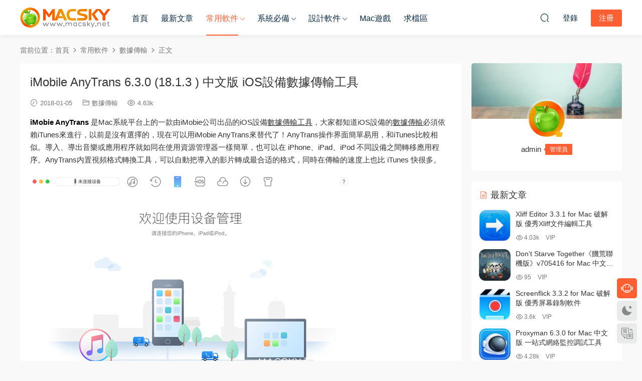

--- FILE ---
content_type: text/html; charset=UTF-8
request_url: https://www.macsky.net/19033.html
body_size: 17307
content:
<!DOCTYPE HTML>
<html lang="zh-Hans">
<head>
  <meta charset="UTF-8">
  <meta http-equiv="X-UA-Compatible" content="IE=edge,chrome=1">
  <meta name="viewport" content="width=device-width,minimum-scale=1.0,maximum-scale=1.0,user-scalable=no"/>
  <meta name="apple-mobile-web-app-title" content="MacSKY苹果软件园">
  <meta http-equiv="Cache-Control" content="no-siteapp">
    <title>iMobile AnyTrans 6.3.0 (18.1.3 ) 中文版 iOS设备数据传输工具 - MacSKY苹果软件园</title>
  <meta name="keywords" content="AnyTrans,iOS设备数据传输工具,数据传输">
  <meta name="description" content="iMobie AnyTrans 是Mac系统平台上的一款由iMobie公司出品的iOS设备数据传输工具，大家都知道iOS设备的数据传输必须依赖iTunes来进行，以前是没有选择的，现在可以用iMobie AnyTrans来替代了！AnyTrans操作界面简单易用，和iTunes比较相似。导入、导出音乐或应用程序就如同在使用资源管理器一样简单，也可以在 iPhone、iPad、iPod 不同设备之间转移应用程序。AnyTrans内置视频格">
    <link rel="shortcut icon" href="">
  <meta name='robots' content='max-image-preview:large' />
<style id='wp-img-auto-sizes-contain-inline-css' type='text/css'>
img:is([sizes=auto i],[sizes^="auto," i]){contain-intrinsic-size:3000px 1500px}
/*# sourceURL=wp-img-auto-sizes-contain-inline-css */
</style>
<style id='classic-theme-styles-inline-css' type='text/css'>
/*! This file is auto-generated */
.wp-block-button__link{color:#fff;background-color:#32373c;border-radius:9999px;box-shadow:none;text-decoration:none;padding:calc(.667em + 2px) calc(1.333em + 2px);font-size:1.125em}.wp-block-file__button{background:#32373c;color:#fff;text-decoration:none}
/*# sourceURL=/wp-includes/css/classic-themes.min.css */
</style>
<link rel='stylesheet' id='wp-mcm-styles-css' href='https://www.macsky.net/wp-content/plugins/wp-media-category-management/css/wp-mcm-styles.css?ver=2.5.0.1' type='text/css' media='all' />
<link rel='stylesheet' id='ews-css' href='https://www.macsky.net/wp-content/plugins/erphp-weixin-scan-pro/assets/ews.css?ver=3.3' type='text/css' media='all' />
<link rel='stylesheet' id='modown-font-css' href='https://www.macsky.net/wp-content/themes/modown/static/css/fonts.css?ver=9.72' type='text/css' media='screen' />
<link rel='stylesheet' id='modown-base-css' href='https://www.macsky.net/wp-content/themes/modown/static/css/base.css?ver=9.72' type='text/css' media='screen' />
<link rel='stylesheet' id='modown-style-css' href='https://www.macsky.net/wp-content/themes/modown-child/style.css?ver=9.72' type='text/css' media='screen' />
<script type="text/javascript" src="https://www.macsky.net/wp-includes/js/jquery/jquery.min.js?ver=3.7.1" id="jquery-core-js"></script>
<script type="text/javascript" src="https://www.macsky.net/wp-includes/js/jquery/jquery-migrate.min.js?ver=3.4.1" id="jquery-migrate-js"></script>
<style id="erphpdown-custom">.erphpdown-default, .erphpdown-see{padding: 15px 25px !important;border: none !important;background: #f5f5f5;}.erphpdown-default > legend{display: none !important;}.erphpdown-default .erphpdown-child{border: none !important;background: #e8e8e8;padding: 25px 15px 15px !important;margin: 10px 0 !important;}.erphpdown-default .erphpdown-child > legend{position: absolute;top: 0;background: #d4d4d4;color: #444;padding: 0 8px !important}</style>

<link rel="icon" href="https://www.macsky.net/wp-content/uploads/2021/01/MacSKY-logo-login.png" sizes="32x32" />
<link rel="icon" href="https://www.macsky.net/wp-content/uploads/2021/01/MacSKY-logo-login.png" sizes="192x192" />
<link rel="apple-touch-icon" href="https://www.macsky.net/wp-content/uploads/2021/01/MacSKY-logo-login.png" />
<meta name="msapplication-TileImage" content="https://www.macsky.net/wp-content/uploads/2021/01/MacSKY-logo-login.png" />
		<style type="text/css" id="wp-custom-css">
			.popup{
	position: fixed;
	left: 0;
	top: 0;
	width: 100%;
	height: 100%;
	z-index: 999 !important;
	background-color:rgba(0,0,0,0.6);
	visibility: hidden;
	opacity: 0;
	transition: all 1s ease;
}
.text-box {
    position: absolute;
    transform: translate(-50%, -50%);
    top: 50%;
    left: 50%;
    width: 400px;
	   padding: 40px 30px;
    border-radius: 8px;
    background-color: #fff;
}
.popup .text-box header span {
			display: flex;
    justify-content: center;
			font-weight: 600;
			font-size: 18px;
	   color: #333;
	
}
.popup .text-box content p {
			padding: 30px 0 30px;
    font-size: 14px;
	   line-height: 1.8;
	   color: #333;
	
}



.popup .image-box {
    position: absolute;
    left: 50%;
    top: 50%;
    transform: translate(-50%,-50%);
    display: flex;
    flex-wrap: wrap;
    opacity: 0;
    transition: all 1s ease;
    background-repeat: no-repeat;
}


.popup .text-box .space .close-button {
	   position: absolute;
    width: 25px;
    right: 15px;
    top: 10px;
    cursor: pointer;
}


.popup.visible .image-box {
    opacity: 1;
    margin-left: 0;
}

.popup.visible{
	visibility:visible;
	opacity: 1;
}		</style>
		    <script>var $ = jQuery;</script>
  <style>
  :root{--theme-color: #ff5f33;--theme-color2: #ff5f33;--theme-radius: 5px;}    .gd-mini .grids .grid .img{height: 228px;}
    .gd-mini .widget-postlist .hasimg li{padding-left: calc(63px + 10px);}
    .gd-mini .widget-postlist .hasimg li .img{width:63px;}
    @media (max-width: 1230px){
      .gd-mini .grids .grid .img{height: 236.25px;}
    }
    @media (max-width: 1024px){
      .gd-mini .grids .grid .img{height: 228px;}
    }
    @media (max-width: 925px){
      .gd-mini .grids .grid .img{height: 236.25px;}
    }
    @media (max-width: 768px){
      .gd-mini .grids .grid .img{height: 228px;}
    }
    @media (max-width: 620px){
      .gd-mini .grids .grid .img{height: 236.25px;}
    }
    @media (max-width: 480px){
      .gd-mini .grids .grid .img{height: 144px;}
    }
        @media (max-width: 620px){
      .grids .grid .img, .single-related .grids .grid .img {height: auto !important;}
    }
    .grids .grid .thumb, .lists .list .thumb, .mocat .lists .grid .thumb, .home-blogs ul li .thumb{object-fit: none;}
    body, .mocat, .mocat:nth-child(2n), .banner-slider{background-color:  !important;}
      .nav-main > li, .nav-main > li > a, .nav-right a{color:#062743;}
    body.night .nav-main > li, body.night .nav-main > li > a, body.night .nav-right a{color:#999;}
    @media (max-width: 768px){
      .nav-right .nav-button a {color: #062743;}
    }
      .widget-erphpdown .vip, .erphpdown-box .vip, .grids .grid > .vip-tag, .nav-right .nav-vip{display: none;}
      .grids .grid h3 a{height: 40px;-webkit-line-clamp:2;}
    .grids .audio .title{line-height: 25px;}
      .post > .vip-tag, .post > .free-tag{display:none !important;}
  .logo a img{width:180px;height:auto;max-height:100%}@media (max-width: 1024px){.logo a img{width:100px;height:auto;max-height:100%}}@media (max-width: 768px){body{margin-bottom:50px}.sitetips-default{bottom:100px;}
        .rollbar{display: none;}.rollbar{display: block;}}@media (max-width:480px){}/** 修复首页右上角ID显示不全问题 **/
.nav-right .sub-menu .user-info .name .nickname {
    max-width: 100px;
}

/** 自定义VIP页面 **/

.vip-item p.border-decor {
    margin-bottom: 30px;
}
.vip-items .item ul li {
    padding-top: 10px;
}
.vip-item ul li {
    font-size: 14px;
}
/** 自定义首页缩略图**/

.gd-mini .grids .grid .img {
    margin: -10px 0px -20px;
}
.grids .grid .thumb {
    padding: 60px;
}

.grids .grid .thumb,  .lists.cols-two .grid .thumb, .lists .grid .thumb{
    object-fit: contain !important;
}

.lists.cols-two .grid .thumb {
    padding: 5px;
}

.lists .grid .thumb:hover {
    background: #232735;
    transform: scale(1.05) rotate(0deg);
}

.gd-mini .grids .grid {
    margin: 0 7.5px 25px;
    width: calc(20% - 15px);
} 
/** 自定义下载按钮 **/

.single-content p a.dl {
 	display: inline-block;
        background-color: #03A9F4;
  	border: 1px solid #03A9F4;
   	border-radius: 3px;
	font-size:14px;
	color:#fff;
 	padding:4px 12px;
        margin-right: 6px;
        text-align: center;
	text-decoration: none;
  	transition: all 0.25s;
}
.dn{
        margin-left: 6px;
}
.fa {
        margin-right: 5px;
        font-size: 13px;
}

.single-content p a.dl:hover {
        color:#005177;
	border: 1px dashed black;
        background: #fff;
        text-decoration: underline;
        }
/** 自定义按钮 **/

/*文章页样式*/
.article-content {
    font-size: 15px;
}
.article-content p {
    margin-bottom: 15px;
}
.article-content h2 {
    color: #444;
    font-size: 22px;
    margin: 22px 0;
    font-weight: normal;
    padding: 0 0 0 10px;
    border-left: 5px solid #FF6651;
    margin-left: 0px;
}
/*下载框样式*/
.erphpdown-box > legend {
    padding: 0;
    font-size: 0;
}

/*首页VIP介绍样式*/
.vip-item:hover {
    top: -5px;
    box-shadow: 0px 15px 15px rgba(97, 105, 140, 0.2);
}
.vip-item {
    box-shadow: 0px 0px 10px rgba(97, 105, 140, 0.2);
}

/*首页底部AD*/
.modown-ad {
    margin-top: 20px;
}


.article-content h2 {
    padding: 10px 0 10px 10px;
}

.grid .grid-meta .price {
    display: none;
}</style><style id='global-styles-inline-css' type='text/css'>
:root{--wp--preset--aspect-ratio--square: 1;--wp--preset--aspect-ratio--4-3: 4/3;--wp--preset--aspect-ratio--3-4: 3/4;--wp--preset--aspect-ratio--3-2: 3/2;--wp--preset--aspect-ratio--2-3: 2/3;--wp--preset--aspect-ratio--16-9: 16/9;--wp--preset--aspect-ratio--9-16: 9/16;--wp--preset--color--black: #000000;--wp--preset--color--cyan-bluish-gray: #abb8c3;--wp--preset--color--white: #ffffff;--wp--preset--color--pale-pink: #f78da7;--wp--preset--color--vivid-red: #cf2e2e;--wp--preset--color--luminous-vivid-orange: #ff6900;--wp--preset--color--luminous-vivid-amber: #fcb900;--wp--preset--color--light-green-cyan: #7bdcb5;--wp--preset--color--vivid-green-cyan: #00d084;--wp--preset--color--pale-cyan-blue: #8ed1fc;--wp--preset--color--vivid-cyan-blue: #0693e3;--wp--preset--color--vivid-purple: #9b51e0;--wp--preset--gradient--vivid-cyan-blue-to-vivid-purple: linear-gradient(135deg,rgb(6,147,227) 0%,rgb(155,81,224) 100%);--wp--preset--gradient--light-green-cyan-to-vivid-green-cyan: linear-gradient(135deg,rgb(122,220,180) 0%,rgb(0,208,130) 100%);--wp--preset--gradient--luminous-vivid-amber-to-luminous-vivid-orange: linear-gradient(135deg,rgb(252,185,0) 0%,rgb(255,105,0) 100%);--wp--preset--gradient--luminous-vivid-orange-to-vivid-red: linear-gradient(135deg,rgb(255,105,0) 0%,rgb(207,46,46) 100%);--wp--preset--gradient--very-light-gray-to-cyan-bluish-gray: linear-gradient(135deg,rgb(238,238,238) 0%,rgb(169,184,195) 100%);--wp--preset--gradient--cool-to-warm-spectrum: linear-gradient(135deg,rgb(74,234,220) 0%,rgb(151,120,209) 20%,rgb(207,42,186) 40%,rgb(238,44,130) 60%,rgb(251,105,98) 80%,rgb(254,248,76) 100%);--wp--preset--gradient--blush-light-purple: linear-gradient(135deg,rgb(255,206,236) 0%,rgb(152,150,240) 100%);--wp--preset--gradient--blush-bordeaux: linear-gradient(135deg,rgb(254,205,165) 0%,rgb(254,45,45) 50%,rgb(107,0,62) 100%);--wp--preset--gradient--luminous-dusk: linear-gradient(135deg,rgb(255,203,112) 0%,rgb(199,81,192) 50%,rgb(65,88,208) 100%);--wp--preset--gradient--pale-ocean: linear-gradient(135deg,rgb(255,245,203) 0%,rgb(182,227,212) 50%,rgb(51,167,181) 100%);--wp--preset--gradient--electric-grass: linear-gradient(135deg,rgb(202,248,128) 0%,rgb(113,206,126) 100%);--wp--preset--gradient--midnight: linear-gradient(135deg,rgb(2,3,129) 0%,rgb(40,116,252) 100%);--wp--preset--font-size--small: 13px;--wp--preset--font-size--medium: 20px;--wp--preset--font-size--large: 36px;--wp--preset--font-size--x-large: 42px;--wp--preset--spacing--20: 0.44rem;--wp--preset--spacing--30: 0.67rem;--wp--preset--spacing--40: 1rem;--wp--preset--spacing--50: 1.5rem;--wp--preset--spacing--60: 2.25rem;--wp--preset--spacing--70: 3.38rem;--wp--preset--spacing--80: 5.06rem;--wp--preset--shadow--natural: 6px 6px 9px rgba(0, 0, 0, 0.2);--wp--preset--shadow--deep: 12px 12px 50px rgba(0, 0, 0, 0.4);--wp--preset--shadow--sharp: 6px 6px 0px rgba(0, 0, 0, 0.2);--wp--preset--shadow--outlined: 6px 6px 0px -3px rgb(255, 255, 255), 6px 6px rgb(0, 0, 0);--wp--preset--shadow--crisp: 6px 6px 0px rgb(0, 0, 0);}:where(.is-layout-flex){gap: 0.5em;}:where(.is-layout-grid){gap: 0.5em;}body .is-layout-flex{display: flex;}.is-layout-flex{flex-wrap: wrap;align-items: center;}.is-layout-flex > :is(*, div){margin: 0;}body .is-layout-grid{display: grid;}.is-layout-grid > :is(*, div){margin: 0;}:where(.wp-block-columns.is-layout-flex){gap: 2em;}:where(.wp-block-columns.is-layout-grid){gap: 2em;}:where(.wp-block-post-template.is-layout-flex){gap: 1.25em;}:where(.wp-block-post-template.is-layout-grid){gap: 1.25em;}.has-black-color{color: var(--wp--preset--color--black) !important;}.has-cyan-bluish-gray-color{color: var(--wp--preset--color--cyan-bluish-gray) !important;}.has-white-color{color: var(--wp--preset--color--white) !important;}.has-pale-pink-color{color: var(--wp--preset--color--pale-pink) !important;}.has-vivid-red-color{color: var(--wp--preset--color--vivid-red) !important;}.has-luminous-vivid-orange-color{color: var(--wp--preset--color--luminous-vivid-orange) !important;}.has-luminous-vivid-amber-color{color: var(--wp--preset--color--luminous-vivid-amber) !important;}.has-light-green-cyan-color{color: var(--wp--preset--color--light-green-cyan) !important;}.has-vivid-green-cyan-color{color: var(--wp--preset--color--vivid-green-cyan) !important;}.has-pale-cyan-blue-color{color: var(--wp--preset--color--pale-cyan-blue) !important;}.has-vivid-cyan-blue-color{color: var(--wp--preset--color--vivid-cyan-blue) !important;}.has-vivid-purple-color{color: var(--wp--preset--color--vivid-purple) !important;}.has-black-background-color{background-color: var(--wp--preset--color--black) !important;}.has-cyan-bluish-gray-background-color{background-color: var(--wp--preset--color--cyan-bluish-gray) !important;}.has-white-background-color{background-color: var(--wp--preset--color--white) !important;}.has-pale-pink-background-color{background-color: var(--wp--preset--color--pale-pink) !important;}.has-vivid-red-background-color{background-color: var(--wp--preset--color--vivid-red) !important;}.has-luminous-vivid-orange-background-color{background-color: var(--wp--preset--color--luminous-vivid-orange) !important;}.has-luminous-vivid-amber-background-color{background-color: var(--wp--preset--color--luminous-vivid-amber) !important;}.has-light-green-cyan-background-color{background-color: var(--wp--preset--color--light-green-cyan) !important;}.has-vivid-green-cyan-background-color{background-color: var(--wp--preset--color--vivid-green-cyan) !important;}.has-pale-cyan-blue-background-color{background-color: var(--wp--preset--color--pale-cyan-blue) !important;}.has-vivid-cyan-blue-background-color{background-color: var(--wp--preset--color--vivid-cyan-blue) !important;}.has-vivid-purple-background-color{background-color: var(--wp--preset--color--vivid-purple) !important;}.has-black-border-color{border-color: var(--wp--preset--color--black) !important;}.has-cyan-bluish-gray-border-color{border-color: var(--wp--preset--color--cyan-bluish-gray) !important;}.has-white-border-color{border-color: var(--wp--preset--color--white) !important;}.has-pale-pink-border-color{border-color: var(--wp--preset--color--pale-pink) !important;}.has-vivid-red-border-color{border-color: var(--wp--preset--color--vivid-red) !important;}.has-luminous-vivid-orange-border-color{border-color: var(--wp--preset--color--luminous-vivid-orange) !important;}.has-luminous-vivid-amber-border-color{border-color: var(--wp--preset--color--luminous-vivid-amber) !important;}.has-light-green-cyan-border-color{border-color: var(--wp--preset--color--light-green-cyan) !important;}.has-vivid-green-cyan-border-color{border-color: var(--wp--preset--color--vivid-green-cyan) !important;}.has-pale-cyan-blue-border-color{border-color: var(--wp--preset--color--pale-cyan-blue) !important;}.has-vivid-cyan-blue-border-color{border-color: var(--wp--preset--color--vivid-cyan-blue) !important;}.has-vivid-purple-border-color{border-color: var(--wp--preset--color--vivid-purple) !important;}.has-vivid-cyan-blue-to-vivid-purple-gradient-background{background: var(--wp--preset--gradient--vivid-cyan-blue-to-vivid-purple) !important;}.has-light-green-cyan-to-vivid-green-cyan-gradient-background{background: var(--wp--preset--gradient--light-green-cyan-to-vivid-green-cyan) !important;}.has-luminous-vivid-amber-to-luminous-vivid-orange-gradient-background{background: var(--wp--preset--gradient--luminous-vivid-amber-to-luminous-vivid-orange) !important;}.has-luminous-vivid-orange-to-vivid-red-gradient-background{background: var(--wp--preset--gradient--luminous-vivid-orange-to-vivid-red) !important;}.has-very-light-gray-to-cyan-bluish-gray-gradient-background{background: var(--wp--preset--gradient--very-light-gray-to-cyan-bluish-gray) !important;}.has-cool-to-warm-spectrum-gradient-background{background: var(--wp--preset--gradient--cool-to-warm-spectrum) !important;}.has-blush-light-purple-gradient-background{background: var(--wp--preset--gradient--blush-light-purple) !important;}.has-blush-bordeaux-gradient-background{background: var(--wp--preset--gradient--blush-bordeaux) !important;}.has-luminous-dusk-gradient-background{background: var(--wp--preset--gradient--luminous-dusk) !important;}.has-pale-ocean-gradient-background{background: var(--wp--preset--gradient--pale-ocean) !important;}.has-electric-grass-gradient-background{background: var(--wp--preset--gradient--electric-grass) !important;}.has-midnight-gradient-background{background: var(--wp--preset--gradient--midnight) !important;}.has-small-font-size{font-size: var(--wp--preset--font-size--small) !important;}.has-medium-font-size{font-size: var(--wp--preset--font-size--medium) !important;}.has-large-font-size{font-size: var(--wp--preset--font-size--large) !important;}.has-x-large-font-size{font-size: var(--wp--preset--font-size--x-large) !important;}
/*# sourceURL=global-styles-inline-css */
</style>
</head>
<body class="wp-singular post-template-default single single-post postid-19033 single-format-standard wp-theme-modown wp-child-theme-modown-child gd-mini">
<header class="header">
  <div class="container clearfix">

    
        <div class="logo">
      <a href="https://www.macsky.net" title="MacSKY苹果软件园"><img src="https://www.macsky.net/wp-content/uploads/2021/01/MacSKY-logo.png" data-light="https://www.macsky.net/wp-content/uploads/2021/01/MacSKY-logo.png" data-dark="https://www.macsky.net/wp-content/uploads/2021/01/MacSKY-logo.png" alt="MacSKY苹果软件园" /></a>
    </div>

    <ul class="nav-main">
      <li id="menu-item-14" class="menu-item menu-item-type-custom menu-item-object-custom menu-item-home menu-item-14"><a href="https://www.macsky.net">首页</a></li>
<li id="menu-item-37016" class="menu-item menu-item-type-post_type menu-item-object-page menu-item-37016"><a rel="target_black" href="https://www.macsky.net/articles">最新文章</a></li>
<li id="menu-item-36219" class="mega2 menu-item menu-item-type-taxonomy menu-item-object-category current-post-ancestor menu-item-has-children menu-item-36219"><a href="https://www.macsky.net/common">常用软件</a>
<ul class="sub-menu">
	<li id="menu-item-36221" class="menu-item menu-item-type-taxonomy menu-item-object-category menu-item-36221"><a href="https://www.macsky.net/common/office">办公软件</a></li>
	<li id="menu-item-36222" class="menu-item menu-item-type-taxonomy menu-item-object-category menu-item-36222"><a href="https://www.macsky.net/common/%e7%ac%94%e8%ae%b0%e5%b7%a5%e5%85%b7">笔记工具</a></li>
	<li id="menu-item-36226" class="menu-item menu-item-type-taxonomy menu-item-object-category menu-item-36226"><a href="https://www.macsky.net/common/picture-viewer">图片浏览器</a></li>
	<li id="menu-item-36223" class="menu-item menu-item-type-taxonomy menu-item-object-category menu-item-36223"><a href="https://www.macsky.net/common/%e6%96%87%e6%9c%ac%e7%bc%96%e8%be%91%e5%99%a8">文本编辑器</a></li>
	<li id="menu-item-36235" class="menu-item menu-item-type-taxonomy menu-item-object-category current-post-ancestor current-menu-parent current-post-parent menu-item-36235"><a href="https://www.macsky.net/common/shoujizhushou">数据传输</a></li>
	<li id="menu-item-36225" class="menu-item menu-item-type-taxonomy menu-item-object-category menu-item-36225"><a href="https://www.macsky.net/common/data-recovery">数据恢复</a></li>
	<li id="menu-item-36224" class="menu-item menu-item-type-taxonomy menu-item-object-category menu-item-36224"><a href="https://www.macsky.net/common/download-tool">下载软件</a></li>
	<li id="menu-item-36230" class="menu-item menu-item-type-taxonomy menu-item-object-category menu-item-36230"><a href="https://www.macsky.net/common/converter">格式转换</a></li>
	<li id="menu-item-36231" class="menu-item menu-item-type-taxonomy menu-item-object-category menu-item-36231"><a href="https://www.macsky.net/common/%e8%a7%a3%e5%8e%8b%e7%bc%a9%e8%bd%af%e4%bb%b6">解压缩软件</a></li>
	<li id="menu-item-36233" class="menu-item menu-item-type-taxonomy menu-item-object-category menu-item-36233"><a href="https://www.macsky.net/common/password-manager">密码管理</a></li>
</ul>
</li>
<li id="menu-item-185" class="mega2 menu-item menu-item-type-taxonomy menu-item-object-category menu-item-has-children menu-item-185"><a href="https://www.macsky.net/system">系统必备</a>
<ul class="sub-menu">
	<li id="menu-item-16715" class="menu-item menu-item-type-taxonomy menu-item-object-category menu-item-16715"><a href="https://www.macsky.net/system/system-optimization">系统优化</a></li>
	<li id="menu-item-16713" class="menu-item menu-item-type-taxonomy menu-item-object-category menu-item-16713"><a href="https://www.macsky.net/system/rubbish-clean">垃圾清理</a></li>
	<li id="menu-item-16714" class="menu-item menu-item-type-taxonomy menu-item-object-category menu-item-16714"><a href="https://www.macsky.net/system/antivirus">病毒查杀</a></li>
	<li id="menu-item-16717" class="menu-item menu-item-type-taxonomy menu-item-object-category menu-item-16717"><a href="https://www.macsky.net/system/app-uninstall">程序卸载</a></li>
	<li id="menu-item-16712" class="menu-item menu-item-type-taxonomy menu-item-object-category menu-item-16712"><a href="https://www.macsky.net/system/memory-optimization">内存优化</a></li>
	<li id="menu-item-18751" class="menu-item menu-item-type-taxonomy menu-item-object-category menu-item-18751"><a href="https://www.macsky.net/system/duplicate-files">重复文件查找</a></li>
</ul>
</li>
<li id="menu-item-186" class="mega2 menu-item menu-item-type-taxonomy menu-item-object-category menu-item-has-children menu-item-186"><a href="https://www.macsky.net/design">设计软件</a>
<ul class="sub-menu">
	<li id="menu-item-17877" class="menu-item menu-item-type-taxonomy menu-item-object-category menu-item-17877"><a href="https://www.macsky.net/design/code-editor">代码编辑器</a></li>
	<li id="menu-item-17830" class="menu-item menu-item-type-taxonomy menu-item-object-category menu-item-17830"><a href="https://www.macsky.net/design/ide">集成开发</a></li>
	<li id="menu-item-18712" class="menu-item menu-item-type-taxonomy menu-item-object-category menu-item-18712"><a href="https://www.macsky.net/design/prototype-design">原型设计</a></li>
	<li id="menu-item-16928" class="menu-item menu-item-type-taxonomy menu-item-object-category menu-item-16928"><a href="https://www.macsky.net/design/image-editing">图像处理</a></li>
	<li id="menu-item-16929" class="menu-item menu-item-type-taxonomy menu-item-object-category menu-item-16929"><a href="https://www.macsky.net/design/font-design">字体设计</a></li>
	<li id="menu-item-17137" class="menu-item menu-item-type-taxonomy menu-item-object-category menu-item-17137"><a href="https://www.macsky.net/design/mind-soft">思维导图</a></li>
	<li id="menu-item-17754" class="menu-item menu-item-type-taxonomy menu-item-object-category menu-item-17754"><a href="https://www.macsky.net/design/video-editor">视频编辑</a></li>
	<li id="menu-item-17753" class="menu-item menu-item-type-taxonomy menu-item-object-category menu-item-17753"><a href="https://www.macsky.net/design/audio-production">音频制作</a></li>
	<li id="menu-item-16930" class="menu-item menu-item-type-taxonomy menu-item-object-category menu-item-16930"><a href="https://www.macsky.net/design/web-design">网站设计</a></li>
	<li id="menu-item-18602" class="menu-item menu-item-type-taxonomy menu-item-object-category menu-item-18602"><a href="https://www.macsky.net/design/graphic-design">图形设计</a></li>
</ul>
</li>
<li id="menu-item-31056" class="menu-item menu-item-type-taxonomy menu-item-object-category menu-item-31056"><a href="https://www.macsky.net/games">Mac游戏</a></li>
<li id="menu-item-18445" class="menu-item menu-item-type-post_type menu-item-object-post menu-item-18445"><a rel="target_black" href="https://www.macsky.net/18442.html">求档区</a></li>
    </ul>

    
    <ul class="nav-right">
                  <li class="nav-vip">
        <a href="https://www.macsky.net/vip"><i class="icon icon-vip-s"></i></a>
      </li>
                                    <li class="nav-search">
        <a href="javascript:;" class="search-loader" title="搜索"><i class="icon icon-search"></i></a>
      </li>
                    <li class="nav-login no"><a href="https://www.macsky.net/login?redirect_to=https://www.macsky.net/19033.html" class="signin-loader" rel="nofollow"><i class="icon icon-user"></i><span>登录</span></a><b class="nav-line"></b><a href="https://www.macsky.net/login?action=register&redirect_to=https://www.macsky.net/19033.html" class="reg signup-loader" rel="nofollow"><span>注册</span></a></li>
                    <li class="nav-button"><a href="javascript:;" class="nav-loader"><i class="icon icon-menu"></i></a></li>
          </ul>

  </div>
</header>


<div class="search-wrap">
  <div class="container search-wrap-container">
    <form action="https://www.macsky.net/" class="search-form" method="get">
            <input autocomplete="off" class="search-input" name="s" placeholder="输入关键字回车" type="text">
      <button class="search-btn" type="submit"><i class="icon icon-search"></i>搜索</button>
      <i class="icon icon-close"></i>
      <input type="hidden" name="cat" class="search-cat-val">
          </form>
  </div>
</div><div class="main">
		<div class="container clearfix">
				<div class="breadcrumbs">当前位置：<span><a href="https://www.macsky.net/" itemprop="url"><span itemprop="title">首页</span></a></span> <span class="sep"><i class="dripicons dripicons-chevron-right"></i></span> <span><a href="https://www.macsky.net/common" itemprop="url"><span itemprop="title">常用软件</span></a></span> <span class="sep"><i class="dripicons dripicons-chevron-right"></i></span> <span><a href="https://www.macsky.net/common/shoujizhushou" itemprop="url"><span itemprop="title">数据传输</span></a></span> <span class="sep"><i class="dripicons dripicons-chevron-right"></i></span> <span class="current">正文</span></div>						<div class="content-wrap">
	    	<div class="content">
	    			    			    			    			    		<article id="single-content" class="single-content">
		    		<div class="article-header">	<h1 class="article-title">iMobile AnyTrans 6.3.0 (18.1.3 ) 中文版 iOS设备数据传输工具</h1>
	<div class="article-meta">
				<span class="item"><i class="icon icon-time"></i> 2018-01-05</span>		<span class="item item-cats"><i class="icon icon-cat"></i> <a href="https://www.macsky.net/common/shoujizhushou" id="img-cat-1019">数据传输</a></span>		<span class="item"><i class="icon icon-eye"></i> 4.63k</span>							</div>
</div>		    				    		<div class="article-content clearfix">
		    					    					    					    					    						    						    						    						    			<p><span style="color: #000000;"><strong>iMobie AnyTrans</strong></span> 是Mac系统平台上的一款由iMobie公司出品的iOS设备<a href="http://macsky.net/common/shoujizhushou" target="_blank" rel="noopener">数据传输工具</a>，大家都知道iOS设备的<a href="http://macsky.net/common/shoujizhushou">数据传输</a>必须依赖iTunes来进行，以前是没有选择的，现在可以用iMobie AnyTrans来替代了！AnyTrans操作界面简单易用，和iTunes比较相似。导入、导出音乐或应用程序就如同在使用资源管理器一样简单，也可以在 iPhone、iPad、iPod 不同设备之间转移应用程序。AnyTrans内置视频格式转换工具，可以自动把导入的影片转成最合适的格式，同时在传输的速度上也比 iTunes 快很多。</p>
<p><img fetchpriority="high" decoding="async" class="alignnone size-full wp-image-4066" src="https://www.macsky.net/wp-content/uploads/2017/09/AnyTrans-01.png" alt="" width="640" height="404" /></p>
<p style="text-align: center;"><span style="font-size: 10pt;">iMobile AnyTrans 6.3.0 中文版 iOS设备数据传输工具</span></p>
<p><strong><span style="color: #000000;">支持的iOS设备类型：</span></strong></p>
<p><strong>iPhone系列：</strong>iPhone 3G，iPhone 3GS，iPhone 4，iPhone 4s，iPhone 5，iPhone 5c，iPhone 5s，iPhone 6，iPhone 6 Plus，iPhone 6s，iPhone 6s Plus，iPhone SE，iPhone 7，iPhone 7 Plus等。</p>
<p><strong>iPad系列：</strong>iPad，iPad 2，iPad 3，iPad mini，iPad 4，iPad mini 2，iPad Air，iPad Air 2，iPad mini 3，iPad mini 4，iPad Pro，iPad 5，iPad Pro（第二代）等。</p>
<p><strong>iPod shuffle系列：</strong>iPod shuffle 1，iPod shuffle 2，iPod shuffle 3，iPod shuffle 4等</p>
<p><strong>iPod mini系列：</strong>iPod mini 1，iPod mini 2等</p>
<p><strong>iPod nano系列：</strong>iPod nano 1，iPod nano 2，iPod nano 3，iPod nano 4，iPod nano 5，iPod nano 6，iPod nano 7等</p>
<p><strong>iPod classic系列：</strong>iPod classic 4，iPod classic 5，iPod classic 6等</p>
<p><strong>iPod touch系列：</strong>iPod touch 3，iPod touch 4，iPod touch 5，iPod touch 6等</p>
<p><strong><span style="color: #000000;">支持的Android设备类型：</span></strong></p>
<p>三星，谷歌，HTC，SONY，LG，摩托罗拉，HUAWEI，中兴，小米，OPPO，夏普，ViVo，LENOVO，MEIZU，OnePlus，TCL，Gionee，Meitu，Nubia，Smartisan等。</p>
<p><img decoding="async" class="alignnone size-full wp-image-4067" src="https://www.macsky.net/wp-content/uploads/2017/09/AnyTrans-02.png" alt="" width="640" height="404" /><strong><span style="color: #000000;">支持的媒体类型：</span></strong></p>
<p>电影：MP4，M4A，MOV，WMV，AVI，FLV等</p>
<p>音乐：MP3，M4A，MP4B，WMA，WAV等</p>
<p>音乐视频：MP4，M4V，MOV，WMV，AVI等</p>
<p>PodCast：MP3，M4A，M4V等</p>
<p>铃声：MP3，M4A，M4R，WMA，WAV等</p>
<p>电视节目：MP4，M4V，MOV，WMV，AVI等</p>
<p>有声读物：MP3，M4B，MP4A，​​WMA，WAV等</p>
<p>语音备忘录：MP3，M4A等</p>
<p>iTunes U：MP3，MP4，M4V，WMA，WAV等</p>
<p>iBook：PDF，EPUB。</p>
<p>照片：JPG，PNG，GIF，BMP等</p>
<p><img decoding="async" class="alignnone size-full wp-image-4064" src="https://www.macsky.net/wp-content/uploads/2017/09/AnyTrans-03.png" alt="" width="640" height="404" /><span style="color: #000000;"><strong>版本6.3.0中的新功能：</strong></span></p>
<p>1.支持最新的iOS 11.2.1。</p>
<p>2.更新为支持最新的iTunes 12.7.2。</p>
<p>3.增加了白色圣诞节的外观</p>
<p>4.修正了一些小错误。</p>
<p><strong><span style="color: #000000;">支持语言：</span></strong>英语，日语，德语，法语，西班牙语，简体中文，阿拉伯语</p>
<p><span style="color: #000000;"><strong>系统要求：</strong></span>macOS High Sierra, macOS Sierra, OS X 10.8 &#8211; 10.11</p>
			    						    						    			<style>.erphpdown-box, .erphpdown-box + .article-custom-metas{display:block;}</style><div class="erphpdown-box"><span class="erphpdown-title">资源下载</span><div class="erphpdown-con clearfix"><div class="erphpdown-price">下载价格<span>2</span> 点数</div><div class="erphpdown-cart"><div class="vip">VIP免费</div><a href="javascript:;" class="down signin-loader">立即购买</a></div></div><div class="tips2"><strong><a href=https://www.macsky.net/vip target=_blank>点击加入VIP会员，全站资源免费下载</a></strong></div></div>			    					    		
			    					    				    					    			<div class="article-copyright"><i class="icon icon-warning1"></i> 原文链接：<a href="https://www.macsky.net/19033.html">https://www.macsky.net/19033.html</a>，转载请注明出处。		    			</div>		            </div>
		    			<div class="article-act">
						<a href="javascript:;" class="article-collect signin-loader" title="收藏"><i class="icon icon-star"></i> <span>0</span></a>
							<a href="javascript:;" class="article-zan" data-id="19033"><i class="icon icon-zan"></i> <span>0</span></a>
		</div>
		            <div class="article-tags"><a href="https://www.macsky.net/tag/anytrans" rel="tag">AnyTrans</a><a href="https://www.macsky.net/tag/ios%e8%ae%be%e5%a4%87%e6%95%b0%e6%8d%ae%e4%bc%a0%e8%be%93%e5%b7%a5%e5%85%b7" rel="tag">iOS设备数据传输工具</a></div>					<div class="article-shares"><a href="javascript:;" data-url="https://www.macsky.net/19033.html" class="share-weixin"><i class="icon icon-weixin"></i></a><a data-share="qzone" class="share-qzone" data-url="https://www.macsky.net/19033.html"><i class="icon icon-qzone"></i></a><a data-share="weibo" class="share-tsina" data-url="https://www.macsky.net/19033.html"><i class="icon icon-weibo"></i></a><a data-share="qq" class="share-sqq" data-url="https://www.macsky.net/19033.html"><i class="icon icon-qq"></i></a><a data-share="douban" class="share-douban" data-url="https://www.macsky.net/19033.html"><i class="icon icon-douban"></i></a></div>	            </article>
	            	            	            <nav class="article-nav">
	                <span class="article-nav-prev">上一篇<br><a href="https://www.macsky.net/19300.html" rel="prev">Hardware Monitor 5.54 for Mac 电脑硬件检测工具</a></span>
	                <span class="article-nav-next">下一篇<br><a href="https://www.macsky.net/19218.html" rel="next">Clipboard Manager 2.2.0 for Mac 剪切板历史纪录管理器</a></span>
	            </nav>
	            	            	            <div class="single-related"><h3 class="related-title"><i class="icon icon-related"></i> 猜你喜欢</h3><div class="grids relateds clearfix"><div class="post grid"  data-id="35443">
    <div class="img">
        <a href="https://www.macsky.net/35443.html" title="MacDroid Pro 2.8 for Mac 中文破解版 Mac和安卓数据传输软件" target="_blank" rel="bookmark">
        <img src="https://www.macsky.net/wp-content/themes/modown/static/img/thumbnail.png" data-src="https://www.macsky.net/wp-content/uploads/MacDroid.png" class="thumb" alt="MacDroid Pro 2.8 for Mac 中文破解版 Mac和安卓数据传输软件">
                </a>
            </div>
    <div class="con">
        <div class="cat"><a href="https://www.macsky.net/common/shoujizhushou" id="img-cat-1019">数据传输</a></div>
        
        <h3 itemprop="name headline"><a itemprop="url" rel="bookmark" href="https://www.macsky.net/35443.html" title="MacDroid Pro 2.8 for Mac 中文破解版 Mac和安卓数据传输软件" target="_blank">MacDroid Pro 2.8 for Mac 中文破解版 Mac和安卓数据传输软件</a></h3>

                <div class="excerpt">MacDroid for Mac 是您在Mac和Android设备之间传输文件（或整个文件夹），音乐，照片和视频的首选解决方案。只需连接USB数据线，即可在设备...</div>
        <div class="grid-meta">
            <span class="time"><i class="icon icon-time"></i> 2025-12-21</span><span class="views"><i class="icon icon-eye"></i> 1.87w</span><span class="comments"><i class="icon icon-comment"></i> 0</span><span class="price"><span class="fee vip-tag">VIP</span></span>        </div>

            </div>

    <span class="vip-tag"><i>VIP</i></span>    </div><div class="post grid"  data-id="32703">
    <div class="img">
        <a href="https://www.macsky.net/32703.html" title="AnyTrans 8.9.14 (20251216) for Mac 破解版 iOS设备数据传输工具" target="_blank" rel="bookmark">
        <img src="https://www.macsky.net/wp-content/themes/modown/static/img/thumbnail.png" data-src="https://www.macsky.net/wp-content/uploads/2021/01/Anytrans.png" class="thumb" alt="AnyTrans 8.9.14 (20251216) for Mac 破解版 iOS设备数据传输工具">
                </a>
            </div>
    <div class="con">
        <div class="cat"><a href="https://www.macsky.net/common/shoujizhushou" id="img-cat-1019">数据传输</a></div>
        
        <h3 itemprop="name headline"><a itemprop="url" rel="bookmark" href="https://www.macsky.net/32703.html" title="AnyTrans 8.9.14 (20251216) for Mac 破解版 iOS设备数据传输工具" target="_blank">AnyTrans 8.9.14 (20251216) for Mac 破解版 iOS设备数据传输工具</a></h3>

                <div class="excerpt">AnyTrans for Mac 是Mac系统平台上的一款由iMobie公司出品的iOS设备数据传输工具，大家都知道iOS设备的数据传输必须依赖iTunes来进...</div>
        <div class="grid-meta">
            <span class="time"><i class="icon icon-time"></i> 2025-12-21</span><span class="views"><i class="icon icon-eye"></i> 7.84k</span><span class="comments"><i class="icon icon-comment"></i> 0</span><span class="price"><span class="fee vip-tag">VIP</span></span>        </div>

            </div>

    <span class="vip-tag"><i>VIP</i></span>    </div><div class="post grid"  data-id="71804">
    <div class="img">
        <a href="https://www.macsky.net/71804.html" title="Transfer 2.3.1 for Mac 简单易用的文件传输工具" target="_blank" rel="bookmark">
        <img src="https://www.macsky.net/wp-content/themes/modown/static/img/thumbnail.png" data-src="https://www.macsky.net/wp-content/uploads/Transfer.png" class="thumb" alt="Transfer 2.3.1 for Mac 简单易用的文件传输工具">
                </a>
            </div>
    <div class="con">
        <div class="cat"><a href="https://www.macsky.net/common/shoujizhushou" id="img-cat-1019">数据传输</a></div>
        
        <h3 itemprop="name headline"><a itemprop="url" rel="bookmark" href="https://www.macsky.net/71804.html" title="Transfer 2.3.1 for Mac 简单易用的文件传输工具" target="_blank">Transfer 2.3.1 for Mac 简单易用的文件传输工具</a></h3>

                <div class="excerpt">Transfer for Mac 是一个独立的多协议（TFTP、HTTP、FTP、SFTP）文件传输服务器，完全符合协议规范，并支持常见的扩展和选项，具有时尚而...</div>
        <div class="grid-meta">
            <span class="time"><i class="icon icon-time"></i> 2025-12-08</span><span class="views"><i class="icon icon-eye"></i> 100</span><span class="comments"><i class="icon icon-comment"></i> 0</span><span class="price"><span class="fee vip-tag">VIP</span></span>        </div>

            </div>

    <span class="vip-tag"><i>VIP</i></span>    </div><div class="post grid"  data-id="19879">
    <div class="img">
        <a href="https://www.macsky.net/19879.html" title="WALTR PRO 4.0.122 for Mac 破解版 iPhone IPad 苹果设备数据传输工具" target="_blank" rel="bookmark">
        <img src="https://www.macsky.net/wp-content/themes/modown/static/img/thumbnail.png" data-src="https://www.macsky.net/wp-content/uploads/2018/01/Waltr.png" class="thumb" alt="WALTR PRO 4.0.122 for Mac 破解版 iPhone IPad 苹果设备数据传输工具">
                </a>
            </div>
    <div class="con">
        <div class="cat"><a href="https://www.macsky.net/common/shoujizhushou" id="img-cat-1019">数据传输</a></div>
        
        <h3 itemprop="name headline"><a itemprop="url" rel="bookmark" href="https://www.macsky.net/19879.html" title="WALTR PRO 4.0.122 for Mac 破解版 iPhone IPad 苹果设备数据传输工具" target="_blank">WALTR PRO 4.0.122 for Mac 破解版 iPhone IPad 苹果设备数据传输工具</a></h3>

                <div class="excerpt">Waltr 是Mac系统平台上的一款iPhone IPad苹果设备数据传输工具，WALTR 可帮助您无需iTunes即可将任何音乐，铃声，视频，PDF和ePub...</div>
        <div class="grid-meta">
            <span class="time"><i class="icon icon-time"></i> 2025-10-09</span><span class="views"><i class="icon icon-eye"></i> 4.67k</span><span class="comments"><i class="icon icon-comment"></i> 3</span><span class="price"><span class="fee vip-tag">VIP</span></span>        </div>

            </div>

    <span class="vip-tag"><i>VIP</i></span>    </div><div class="post grid"  data-id="17941">
    <div class="img">
        <a href="https://www.macsky.net/17941.html" title="iMazing 3.4.0 (23214) for Mac 中文破解版 iOS设备手机助手" target="_blank" rel="bookmark">
        <img src="https://www.macsky.net/wp-content/themes/modown/static/img/thumbnail.png" data-src="https://www.macsky.net/wp-content/uploads/iMazing-3.png" class="thumb" alt="iMazing 3.4.0 (23214) for Mac 中文破解版 iOS设备手机助手">
                </a>
            </div>
    <div class="con">
        <div class="cat"><a href="https://www.macsky.net/common/shoujizhushou" id="img-cat-1019">数据传输</a></div>
        
        <h3 itemprop="name headline"><a itemprop="url" rel="bookmark" href="https://www.macsky.net/17941.html" title="iMazing 3.4.0 (23214) for Mac 中文破解版 iOS设备手机助手" target="_blank">iMazing 3.4.0 (23214) for Mac 中文破解版 iOS设备手机助手</a></h3>

                <div class="excerpt">iMazing for Mac 是一款帮助用户管理iOS设备的Mac手机助手，可以将您的信息、音乐、文件和数据从 iPhone 或 iPad 传输到您的 Mac...</div>
        <div class="grid-meta">
            <span class="time"><i class="icon icon-time"></i> 2025-09-21</span><span class="views"><i class="icon icon-eye"></i> 8.92k</span><span class="comments"><i class="icon icon-comment"></i> 9</span><span class="price"><span class="fee vip-tag">VIP</span></span>        </div>

            </div>

    <span class="vip-tag"><i>VIP</i></span>    </div><div class="post grid"  data-id="21728">
    <div class="img">
        <a href="https://www.macsky.net/21728.html" title="SyncBird Pro 4.1.5 for Mac 破解版 iOS设备数据传输工具" target="_blank" rel="bookmark">
        <img src="https://www.macsky.net/wp-content/themes/modown/static/img/thumbnail.png" data-src="https://www.macsky.net/wp-content/uploads/2020/12/SyncBird-Pro-3.png" class="thumb" alt="SyncBird Pro 4.1.5 for Mac 破解版 iOS设备数据传输工具">
                </a>
            </div>
    <div class="con">
        <div class="cat"><a href="https://www.macsky.net/common/shoujizhushou" id="img-cat-1019">数据传输</a></div>
        
        <h3 itemprop="name headline"><a itemprop="url" rel="bookmark" href="https://www.macsky.net/21728.html" title="SyncBird Pro 4.1.5 for Mac 破解版 iOS设备数据传输工具" target="_blank">SyncBird Pro 4.1.5 for Mac 破解版 iOS设备数据传输工具</a></h3>

                <div class="excerpt">SyncBird Pro for Mac 是一款优秀的iPhone文件管理器，使iOS同步和iTunes清理一目了然。 无需使用iTunes，即可在iPhone...</div>
        <div class="grid-meta">
            <span class="time"><i class="icon icon-time"></i> 2024-10-09</span><span class="views"><i class="icon icon-eye"></i> 5.68k</span><span class="comments"><i class="icon icon-comment"></i> 0</span><span class="price"><span class="fee vip-tag">VIP</span></span>        </div>

            </div>

    <span class="vip-tag"><i>VIP</i></span>    </div><div class="post grid"  data-id="4466">
    <div class="img">
        <a href="https://www.macsky.net/4466.html" title="Aiseesoft Mac FoneTrans 9.1.68 Mac 破解版 iOS设备和Mac数据传输工具" target="_blank" rel="bookmark">
        <img src="https://www.macsky.net/wp-content/themes/modown/static/img/thumbnail.png" data-src="https://www.macsky.net/wp-content/uploads/2021/04/Mac-FoneTrans.png" class="thumb" alt="Aiseesoft Mac FoneTrans 9.1.68 Mac 破解版 iOS设备和Mac数据传输工具">
                </a>
            </div>
    <div class="con">
        <div class="cat"><a href="https://www.macsky.net/common/shoujizhushou" id="img-cat-1019">数据传输</a></div>
        
        <h3 itemprop="name headline"><a itemprop="url" rel="bookmark" href="https://www.macsky.net/4466.html" title="Aiseesoft Mac FoneTrans 9.1.68 Mac 破解版 iOS设备和Mac数据传输工具" target="_blank">Aiseesoft Mac FoneTrans 9.1.68 Mac 破解版 iOS设备和Mac数据传输工具</a></h3>

                <div class="excerpt">Aiseesoft Mac FoneTrans 是Mac系统平台上的一款 数据传输工具，可以在Mac和iOS设备之间传输文件。将文件从Mac转移到您的iPhon...</div>
        <div class="grid-meta">
            <span class="time"><i class="icon icon-time"></i> 2023-04-14</span><span class="views"><i class="icon icon-eye"></i> 5.16k</span><span class="comments"><i class="icon icon-comment"></i> 0</span><span class="price"><span class="fee vip-tag">VIP</span></span>        </div>

            </div>

    <span class="vip-tag"><i>VIP</i></span>    </div><div class="post grid"  data-id="22218">
    <div class="img">
        <a href="https://www.macsky.net/22218.html" title="FonePaw iOS Transfer 5.5.0.127176 for Mac iOS设备数据传输软件" target="_blank" rel="bookmark">
        <img src="https://www.macsky.net/wp-content/themes/modown/static/img/thumbnail.png" data-src="https://www.macsky.net/wp-content/uploads/FonePaw-iOS-Transfer.png" class="thumb" alt="FonePaw iOS Transfer 5.5.0.127176 for Mac iOS设备数据传输软件">
                </a>
            </div>
    <div class="con">
        <div class="cat"><a href="https://www.macsky.net/common/shoujizhushou" id="img-cat-1019">数据传输</a></div>
        
        <h3 itemprop="name headline"><a itemprop="url" rel="bookmark" href="https://www.macsky.net/22218.html" title="FonePaw iOS Transfer 5.5.0.127176 for Mac iOS设备数据传输软件" target="_blank">FonePaw iOS Transfer 5.5.0.127176 for Mac iOS设备数据传输软件</a></h3>

                <div class="excerpt">FonePaw iOS Transfer for Mac 是一款优秀的iOS设备数据传输软件，专为所有iPhone，iPad，iPod用户定制，可将数据从iPh...</div>
        <div class="grid-meta">
            <span class="time"><i class="icon icon-time"></i> 2023-01-04</span><span class="views"><i class="icon icon-eye"></i> 4.39k</span><span class="comments"><i class="icon icon-comment"></i> 2</span><span class="price"><span class="fee vip-tag">VIP</span></span>        </div>

            </div>

    <span class="vip-tag"><i>VIP</i></span>    </div></div><script>var relateImgWidth = jQuery(".single-related .grids .grid .img").width();jQuery(".single-related .grids .grid .img").height(relateImgWidth*1);</script></div>	            <div class="single-comment">
	<h3 class="comments-title" id="comments">
		<i class="icon icon-comments"></i> 评论<small>10</small>
	</h3>
	<div id="respond" class="comments-respond no_webshot">
				
		<form action="https://www.macsky.net/wp-comments-post.php" method="post" id="commentform">
			<div class="comt">
				<div class="comt-title">
					<img src="https://www.macsky.net/wp-content/themes/modown/static/img/avatar.png" class="avatar avatar-50 photo" width="50" height="50" />					<p><a id="cancel-comment-reply-link" href="javascript:;">取消</a></p>
				</div>
															<div class="comt-comterinfo" id="comment-author-info" >
							<ul>
								<li><input class="ipt" type="text" name="author" id="author" value="" tabindex="2" placeholder="昵称"></li>
								<li><input class="ipt" type="text" name="email" id="email" value="" tabindex="3" placeholder="邮箱"></li>
								<li style="display: none"><input class="ipt" type="text" name="url" id="url" value="" tabindex="4" placeholder="网址"></li>
							</ul>
						</div>
													<div class="comt-box">
					<textarea placeholder="写点什么..." class="comt-area" name="comment" id="comment" cols="100%" rows="3" tabindex="1" onkeydown="if(event.ctrlKey&amp;&amp;event.keyCode==13){document.getElementById('submit').click();return false};"></textarea>
				</div>
				<div class="comt-ctrl">
										<div class="comt-tips"></div>
					<input type='hidden' name='comment_post_ID' value='19033' id='comment_post_ID' />
<input type='hidden' name='comment_parent' id='comment_parent' value='0' />
<p style="display: none;"><input type="hidden" id="akismet_comment_nonce" name="akismet_comment_nonce" value="27a03ca5e4" /></p><p style="display: none !important;" class="akismet-fields-container" data-prefix="ak_"><label>&#916;<textarea name="ak_hp_textarea" cols="45" rows="8" maxlength="100"></textarea></label><input type="hidden" id="ak_js_1" name="ak_js" value="186"/><script>document.getElementById( "ak_js_1" ).setAttribute( "value", ( new Date() ).getTime() );</script></p>					<button class="comt-submit" type="submit" name="submit" id="submit" tabindex="5">提交</button>
				</div>

				
			</div>

		</form>
			</div>
			<div id="postcomments" class="postcomments">
			<ol class="commentlist">
				<li class="comment byuser  even thread-even depth-1" id="comment-7202"><div class="comt-avatar"><img src="https://www.macsky.net/wp-content/themes/modown/static/img/avatar.png" class="avatar avatar-50 photo" width="50" height="50" /></div><div class="comt-main" id="div-comment-7202">iOS设备数据传输工具<div class="comt-meta"><span class="comt-author">pejag</span><i class="icon icon-time"></i> 2018-01-09<a href="javascript:;" class="comt-zan" data-id="7202"><i class="icon icon-zan"></i> <span>0</span></a><a rel="nofollow" class="comment-reply-link" href="https://www.macsky.net/19033.html?replytocom=7202#respond" data-commentid="7202" data-postid="19033" data-belowelement="div-comment-7202" data-respondelement="respond" data-replyto="回复给 pejag" aria-label="回复给 pejag"><i class="icon icon-reply"></i> 回复</a></div></div></li><!-- #comment-## -->
<li class="comment byuser  odd alt thread-odd thread-alt depth-1" id="comment-7014"><div class="comt-avatar"><img src="https://www.macsky.net/wp-content/themes/modown/static/img/avatar.png" class="avatar avatar-50 photo" width="50" height="50" /></div><div class="comt-main" id="div-comment-7014">中文版 iOS设备数据传输工具<div class="comt-meta"><span class="comt-author">pejag</span><i class="icon icon-time"></i> 2018-01-05<a href="javascript:;" class="comt-zan" data-id="7014"><i class="icon icon-zan"></i> <span>0</span></a><a rel="nofollow" class="comment-reply-link" href="https://www.macsky.net/19033.html?replytocom=7014#respond" data-commentid="7014" data-postid="19033" data-belowelement="div-comment-7014" data-respondelement="respond" data-replyto="回复给 pejag" aria-label="回复给 pejag"><i class="icon icon-reply"></i> 回复</a></div></div></li><!-- #comment-## -->
<li class="comment byuser  even thread-even depth-1" id="comment-6969"><div class="comt-avatar"><img src="https://www.macsky.net/wp-content/themes/modown/static/img/avatar.png" class="avatar avatar-50 photo" width="50" height="50" /></div><div class="comt-main" id="div-comment-6969">实用<div class="comt-meta"><span class="comt-author">ashxzzz</span><i class="icon icon-time"></i> 2018-01-04<a href="javascript:;" class="comt-zan" data-id="6969"><i class="icon icon-zan"></i> <span>0</span></a><a rel="nofollow" class="comment-reply-link" href="https://www.macsky.net/19033.html?replytocom=6969#respond" data-commentid="6969" data-postid="19033" data-belowelement="div-comment-6969" data-respondelement="respond" data-replyto="回复给 ashxzzz" aria-label="回复给 ashxzzz"><i class="icon icon-reply"></i> 回复</a></div></div></li><!-- #comment-## -->
<li class="comment byuser  odd alt thread-odd thread-alt depth-1" id="comment-6968"><div class="comt-avatar"><img src="https://www.macsky.net/wp-content/themes/modown/static/img/avatar.png" class="avatar avatar-50 photo" width="50" height="50" /></div><div class="comt-main" id="div-comment-6968">很好很强大！！！！<div class="comt-meta"><span class="comt-author">changzeen</span><i class="icon icon-time"></i> 2018-01-04<a href="javascript:;" class="comt-zan" data-id="6968"><i class="icon icon-zan"></i> <span>0</span></a><a rel="nofollow" class="comment-reply-link" href="https://www.macsky.net/19033.html?replytocom=6968#respond" data-commentid="6968" data-postid="19033" data-belowelement="div-comment-6968" data-respondelement="respond" data-replyto="回复给 changzeen" aria-label="回复给 changzeen"><i class="icon icon-reply"></i> 回复</a></div></div></li><!-- #comment-## -->
<li class="comment byuser  even thread-even depth-1" id="comment-6923"><div class="comt-avatar"><img src="https://www.macsky.net/wp-content/themes/modown/static/img/avatar.png" class="avatar avatar-50 photo" width="50" height="50" /></div><div class="comt-main" id="div-comment-6923">很好，很实用，很轻大！！！<div class="comt-meta"><span class="comt-author">changzeen</span><i class="icon icon-time"></i> 2018-01-03<a href="javascript:;" class="comt-zan" data-id="6923"><i class="icon icon-zan"></i> <span>0</span></a><a rel="nofollow" class="comment-reply-link" href="https://www.macsky.net/19033.html?replytocom=6923#respond" data-commentid="6923" data-postid="19033" data-belowelement="div-comment-6923" data-respondelement="respond" data-replyto="回复给 changzeen" aria-label="回复给 changzeen"><i class="icon icon-reply"></i> 回复</a></div></div></li><!-- #comment-## -->
<li class="comment byuser  odd alt thread-odd thread-alt depth-1" id="comment-6907"><div class="comt-avatar"><img src="https://www.macsky.net/wp-content/themes/modown/static/img/avatar.png" class="avatar avatar-50 photo" width="50" height="50" /></div><div class="comt-main" id="div-comment-6907">强大，支持的挺多的。<div class="comt-meta"><span class="comt-author">mimakura</span><i class="icon icon-time"></i> 2018-01-02<a href="javascript:;" class="comt-zan" data-id="6907"><i class="icon icon-zan"></i> <span>0</span></a><a rel="nofollow" class="comment-reply-link" href="https://www.macsky.net/19033.html?replytocom=6907#respond" data-commentid="6907" data-postid="19033" data-belowelement="div-comment-6907" data-respondelement="respond" data-replyto="回复给 mimakura" aria-label="回复给 mimakura"><i class="icon icon-reply"></i> 回复</a></div></div></li><!-- #comment-## -->
<li class="comment byuser  even thread-even depth-1" id="comment-6630"><div class="comt-avatar"><img src="https://www.macsky.net/wp-content/themes/modown/static/img/avatar.png" class="avatar avatar-50 photo" width="50" height="50" /></div><div class="comt-main" id="div-comment-6630">实用<div class="comt-meta"><span class="comt-author">鲁班</span><i class="icon icon-time"></i> 2017-12-28<a href="javascript:;" class="comt-zan" data-id="6630"><i class="icon icon-zan"></i> <span>0</span></a><a rel="nofollow" class="comment-reply-link" href="https://www.macsky.net/19033.html?replytocom=6630#respond" data-commentid="6630" data-postid="19033" data-belowelement="div-comment-6630" data-respondelement="respond" data-replyto="回复给 fuyumoe" aria-label="回复给 fuyumoe"><i class="icon icon-reply"></i> 回复</a></div></div></li><!-- #comment-## -->
<li class="comment byuser  odd alt thread-odd thread-alt depth-1" id="comment-6434"><div class="comt-avatar"><img src="https://www.macsky.net/wp-content/themes/modown/static/img/avatar.png" class="avatar avatar-50 photo" width="50" height="50" /></div><div class="comt-main" id="div-comment-6434">谢谢分享，大赞<div class="comt-meta"><span class="comt-author">ainifening</span><i class="icon icon-time"></i> 2017-12-25<a href="javascript:;" class="comt-zan" data-id="6434"><i class="icon icon-zan"></i> <span>0</span></a><a rel="nofollow" class="comment-reply-link" href="https://www.macsky.net/19033.html?replytocom=6434#respond" data-commentid="6434" data-postid="19033" data-belowelement="div-comment-6434" data-respondelement="respond" data-replyto="回复给 ainifening" aria-label="回复给 ainifening"><i class="icon icon-reply"></i> 回复</a></div></div></li><!-- #comment-## -->
<li class="comment byuser  even thread-even depth-1" id="comment-6430"><div class="comt-avatar"><img src="https://www.macsky.net/wp-content/themes/modown/static/img/avatar.png" class="avatar avatar-50 photo" width="50" height="50" /></div><div class="comt-main" id="div-comment-6430">。。。。。<div class="comt-meta"><span class="comt-author">xiaotian</span><i class="icon icon-time"></i> 2017-12-25<a href="javascript:;" class="comt-zan" data-id="6430"><i class="icon icon-zan"></i> <span>0</span></a><a rel="nofollow" class="comment-reply-link" href="https://www.macsky.net/19033.html?replytocom=6430#respond" data-commentid="6430" data-postid="19033" data-belowelement="div-comment-6430" data-respondelement="respond" data-replyto="回复给 xiaotian" aria-label="回复给 xiaotian"><i class="icon icon-reply"></i> 回复</a></div></div></li><!-- #comment-## -->
<li class="comment byuser  odd alt thread-odd thread-alt depth-1" id="comment-6424"><div class="comt-avatar"><img src="https://www.macsky.net/wp-content/themes/modown/static/img/avatar.png" class="avatar avatar-50 photo" width="50" height="50" /></div><div class="comt-main" id="div-comment-6424">aaaa<div class="comt-meta"><span class="comt-author">ritchey</span><i class="icon icon-time"></i> 2017-12-25<a href="javascript:;" class="comt-zan" data-id="6424"><i class="icon icon-zan"></i> <span>0</span></a><a rel="nofollow" class="comment-reply-link" href="https://www.macsky.net/19033.html?replytocom=6424#respond" data-commentid="6424" data-postid="19033" data-belowelement="div-comment-6424" data-respondelement="respond" data-replyto="回复给 ritchey" aria-label="回复给 ritchey"><i class="icon icon-reply"></i> 回复</a></div></div></li><!-- #comment-## -->
			</ol>
			<div class="comments-pagination">
							</div>
		</div>
		</div>



	            	    	</div>
	    </div>
		<aside class="sidebar">
	<div class="theiaStickySidebar">
	<div class="widget widget_author nopadding">			<div class="author-cover">
				<img src="https://www.macsky.net/wp-content/themes/modown/static/img/author-cover.jpg">
			</div>
			<div class="author-avatar"> 
				<a target="_blank" href="https://www.macsky.net/author/admin"  class="avatar-link"><img src="https://www.macsky.net/wp-content/uploads/avatar/c4ca4238a0b923820dcc509a6f75849b.png" class="avatar avatar-96 photo" width="96" height="96" />					<span class="vip"></span>				</a>
			</div>
			<div class="author-info">
				<p><a target="_blank" href="https://www.macsky.net/author/admin"><span class="author-name">admin</span><span class="author-group">管理员</span></a></p>
				<p class="author-description"></p>
			</div>
</div>
	<div class="widget widget-postlist"><h3><i class="icon icon-posts"></i> 最新文章</h3><ul class="clearfix hasimg">        <li>
                    <a href="https://www.macsky.net/28814.html" title="Xliff Editor 3.3.1 for Mac 破解版 优秀Xliff文件编辑工具" target="_blank" rel="bookmark" class="img">
		    <img src="https://www.macsky.net/wp-content/uploads/2020/12/Xliff-Editor.png" class="thumb" alt="Xliff Editor 3.3.1 for Mac 破解版 优秀Xliff文件编辑工具">
		  </a>
		  		            <h4><a href="https://www.macsky.net/28814.html" target="_blank" title="Xliff Editor 3.3.1 for Mac 破解版 优秀Xliff文件编辑工具">Xliff Editor 3.3.1 for Mac 破解版 优秀Xliff文件编辑工具</a></h4>
          <p class="meta">
          	<span class="time">2025-12-31</span>          	<span class="views"><i class="icon icon-eye"></i> 4.03k</span>          	<span class="price">VIP</span>          </p>
                  </li>
		        <li>
                    <a href="https://www.macsky.net/72248.html" title="Don‘t Starve Together《饥荒联机版》v705416 for Mac 中文版 多人合作原生态荒野生存游戏" target="_blank" rel="bookmark" class="img">
		    <img src="https://www.macsky.net/wp-content/uploads/Dont-Starve-Together.png" class="thumb" alt="Don‘t Starve Together《饥荒联机版》v705416 for Mac 中文版 多人合作原生态荒野生存游戏">
		  </a>
		  		            <h4><a href="https://www.macsky.net/72248.html" target="_blank" title="Don‘t Starve Together《饥荒联机版》v705416 for Mac 中文版 多人合作原生态荒野生存游戏">Don‘t Starve Together《饥荒联机版》v705416 for Mac 中文版 多人合作原生态荒野生存游戏</a></h4>
          <p class="meta">
          	<span class="time">2025-12-31</span>          	<span class="views"><i class="icon icon-eye"></i> 95</span>          	<span class="price">VIP</span>          </p>
                  </li>
		        <li>
                    <a href="https://www.macsky.net/32089.html" title="Screenflick 3.3.2 for Mac 破解版 优秀屏幕录制软件" target="_blank" rel="bookmark" class="img">
		    <img src="https://www.macsky.net/wp-content/uploads/Screenflick.png" class="thumb" alt="Screenflick 3.3.2 for Mac 破解版 优秀屏幕录制软件">
		  </a>
		  		            <h4><a href="https://www.macsky.net/32089.html" target="_blank" title="Screenflick 3.3.2 for Mac 破解版 优秀屏幕录制软件">Screenflick 3.3.2 for Mac 破解版 优秀屏幕录制软件</a></h4>
          <p class="meta">
          	<span class="time">2025-12-31</span>          	<span class="views"><i class="icon icon-eye"></i> 3.6k</span>          	<span class="price">VIP</span>          </p>
                  </li>
		        <li>
                    <a href="https://www.macsky.net/64284.html" title="Proxyman 6.3.0 for Mac 中文版 一站式网络监控调试工具" target="_blank" rel="bookmark" class="img">
		    <img src="https://www.macsky.net/wp-content/uploads/Proxyman.png" class="thumb" alt="Proxyman 6.3.0 for Mac 中文版 一站式网络监控调试工具">
		  </a>
		  		            <h4><a href="https://www.macsky.net/64284.html" target="_blank" title="Proxyman 6.3.0 for Mac 中文版 一站式网络监控调试工具">Proxyman 6.3.0 for Mac 中文版 一站式网络监控调试工具</a></h4>
          <p class="meta">
          	<span class="time">2025-12-31</span>          	<span class="views"><i class="icon icon-eye"></i> 4.28k</span>          	<span class="price">VIP</span>          </p>
                  </li>
		        <li>
                    <a href="https://www.macsky.net/63608.html" title="AI War 2《人工智能战争2》v5.725 for Mac 太空宇宙科幻模拟策略类游戏" target="_blank" rel="bookmark" class="img">
		    <img src="https://www.macsky.net/wp-content/uploads/AI-War-2.png" class="thumb" alt="AI War 2《人工智能战争2》v5.725 for Mac 太空宇宙科幻模拟策略类游戏">
		  </a>
		  		            <h4><a href="https://www.macsky.net/63608.html" target="_blank" title="AI War 2《人工智能战争2》v5.725 for Mac 太空宇宙科幻模拟策略类游戏">AI War 2《人工智能战争2》v5.725 for Mac 太空宇宙科幻模拟策略类游戏</a></h4>
          <p class="meta">
          	<span class="time">2025-12-31</span>          	<span class="views"><i class="icon icon-eye"></i> 1.85k</span>          	<span class="price">VIP</span>          </p>
                  </li>
		</ul></div><div class="widget widget-commentlist"><h3><i class="icon icon-comments"></i> 网友评论</h3><div><div class="comment-item comment-19282">
				      <div class="postmeta">u338516748358 • 2026-01-01</div>
				      <div class="sidebar-comments-comment">下载在哪里</div>
				      <div class="sidebar-comments-title">
				        <p>来源：<a href="https://www.macsky.net/20099.html" target="_blank">Logic Pro X 10.8.1 Mac 中文破解版 音频编辑制作软件</a></p>
				      </div>
				    </div><div class="comment-item comment-19267">
				      <div class="postmeta">u340999686559 • 2025-12-31</div>
				      <div class="sidebar-comments-comment">加快科技</div>
				      <div class="sidebar-comments-title">
				        <p>来源：<a href="https://www.macsky.net/67162.html" target="_blank">Parallels Desktop v26.2.0 build 57363 for Mac 激活版 PD26 优秀的虚拟机软件</a></p>
				      </div>
				    </div><div class="comment-item comment-19255">
				      <div class="postmeta">Sadman • 2025-12-29</div>
				      <div class="sidebar-comments-comment">下一个看看能不能用</div>
				      <div class="sidebar-comments-title">
				        <p>来源：<a href="https://www.macsky.net/4075.html" target="_blank">Microsoft Office 2016 for Mac v15.38 VL 中文破解版</a></p>
				      </div>
				    </div><div class="comment-item comment-19252">
				      <div class="postmeta">u273168983426<span class="is-vip" title="VIP"><i class="icon icon-crown-s"></i></span> • 2025-12-29</div>
				      <div class="sidebar-comments-comment">急求SolidWorks、Navidworks，办公用</div>
				      <div class="sidebar-comments-title">
				        <p>来源：<a href="https://www.macsky.net/18442.html" target="_blank">求档区</a></p>
				      </div>
				    </div><div class="comment-item comment-19250">
				      <div class="postmeta">u273168983426<span class="is-vip" title="VIP"><i class="icon icon-crown-s"></i></span> • 2025-12-29</div>
				      <div class="sidebar-comments-comment">求游戏《杯杯倒满》《海绵宝宝：潮汐巨神》《沙石镇时光》</div>
				      <div class="sidebar-comments-title">
				        <p>来源：<a href="https://www.macsky.net/18442.html" target="_blank">求档区</a></p>
				      </div>
				    </div></div></div><div class="widget widget-tags"><h3><i class="icon icon-tag"></i> 热门标签</h3><div class="items"><a href="https://www.macsky.net/tag/mac%e6%b8%b8%e6%88%8f">Mac游戏</a><a href="https://www.macsky.net/tag/%e7%b3%bb%e7%bb%9f%e4%bc%98%e5%8c%96">系统优化</a><a href="https://www.macsky.net/tag/%e8%a7%86%e9%a2%91%e6%a0%bc%e5%bc%8f%e8%bd%ac%e6%8d%a2%e5%99%a8">视频格式转换器</a><a href="https://www.macsky.net/tag/downie">Downie</a><a href="https://www.macsky.net/tag/%e5%9e%83%e5%9c%be%e6%b8%85%e7%90%86">垃圾清理</a><a href="https://www.macsky.net/tag/%e8%a7%86%e9%a2%91%e4%b8%8b%e8%bd%bd">视频下载</a><a href="https://www.macsky.net/tag/jetbrains">JetBrains</a><a href="https://www.macsky.net/tag/mac%e6%95%b0%e6%8d%ae%e6%81%a2%e5%a4%8d%e8%bd%af%e4%bb%b6">Mac数据恢复软件</a><a href="https://www.macsky.net/tag/%e6%a0%bc%e5%bc%8f%e8%bd%ac%e6%8d%a2%e5%99%a8">格式转换器</a><a href="https://www.macsky.net/tag/mac%e7%b3%bb%e7%bb%9f%e4%bc%98%e5%8c%96%e5%b7%a5%e5%85%b7">Mac系统优化工具</a></div></div>	</div>	    
</aside>	</div>
</div>
<footer class="footer">
	<div class="container">
	    		<div class="footer-widgets">
	    	<div class="widget_text footer-widget widget_custom_html"><div class="textwidget custom-html-widget"><div class="popup">
			<div class="text-box">
    			 <header>
             <span>站点公告</span>
        </header>
		    	 <content>
             <p>因网站微信登录接口变更，导致之前用微信登录开通过会员的用户现在再次用原微信登录后发现不是会员，且用户名跟之前不一致，请您单独私信站长并提供现在新的用户名，我们会在后台给您重新开通原VIP权限！</p>
        </content>
				   <div class="space">
						     <img src = "https://www.macsky.net/wp-content/uploads/关闭.png" class="close-button" alt = "" >
        </div>
    </div>
</div></div></div>	    </div>
	    	    	    <div class="copyright"><p><a href="https://www.macsky.net/" target="_blank">©2025 MacSKY苹果软件园</a> <a href="https://beian.miit.gov.cn" target="_blank">京ICP备16048839号</a><br />
站内大部分资源收集于网络，若侵犯了您的合法权益，请联系我们删除！客服QQ：66402232</p>
</div>
	</div>
</footer>


<div class="rollbar">
	<ul>
		<li class="qq-li"><a href="http://wpa.qq.com/msgrd?v=3&uin=66402232&site=qq&menu=yes" target="_blank" rel="nofollow"><i class="icon icon-guru2"></i></a><h6>在线客服<i></i></h6></li>										<li><a href="javascript:;" class="theme_night"><i class="icon icon-moon" style="top:0"></i></a><h6>夜间模式<i></i></h6></li>		<li><a href="javascript:zh_tran2();" class="zh_click"><i class="icon icon-fan" style="top:0"></i></a><h6>繁简切换<i></i></h6></li>		<li class="totop-li"><a href="javascript:;" class="totop"><i class="icon icon-arrow-up"></i></a><h6>返回顶部<i></i></h6></li>    
	</ul>
</div>

<div class="footer-fixed-nav footer-fixed-nav4 clearfix">
			<a href="https://www.macsky.net"><i class="icon icon-home2"></i><span>首页</span></a>
		<a href="https://www.macsky.net/new"><i class="icon icon-find"></i><span>发现</span></a>
		<a href="https://www.macsky.net/vip" class="special"><i class="icon icon-crown"></i><span>VIP</span></a>
					<a href="https://www.macsky.net/login" class="footer-fixed-nav-user signin-loader"><i class="icon icon-discuz"></i><span>我的</span></a>
	</div>

<div class="sitetips sitetips-default">
	<i class="icon icon-horn"></i> 因网站微信登录接口变更，导致之前用微信登录开通过会员的用户现在再次用原微信登录后发现不是会员，请您单独私信站长并提供现在新的用户名，我们会在后台给您重新开通原VIP权限！对于此次变更造成的影响，我们非常抱歉！<a href="javascript:;" class="close"><i class="icon icon-close"></i></a>
</div>


<div class="sign">			
	<div class="sign-mask"></div>			
	<div class="sign-box">	
			
		<div class="sign-wrap">	
			<div class="sign-tips"></div>			
			<form id="sign-in">  
			    <div class="form-item" style="text-align:center"><a href="https://www.macsky.net"><img class="logo-login" src="https://www.macsky.net/wp-content/uploads/2021/01/MacSKY-logo-login.png" alt="MacSKY苹果软件园"></a></div>
				<div class="form-item"><input type="text" name="user_login" class="form-control" id="user_login" placeholder="用户名/邮箱"><i class="icon icon-user"></i></div>			
				<div class="form-item"><input type="password" name="password" class="form-control" id="user_pass" placeholder="密码"><i class="icon icon-lock"></i></div>		
					
				<div class="sign-submit">			
					<input type="button" class="btn signinsubmit-loader" name="submit" value="登录">  			
					<input type="hidden" name="action" value="signin">			
				</div>			
				<div class="sign-trans">没有账号？<a href="javascript:;" class="erphp-reg-must">注册</a>&nbsp;&nbsp;<a href="https://www.macsky.net/login?action=password&redirect_to=https://www.macsky.net/19033.html" rel="nofollow" target="_blank">忘记密码？</a></div>		
				<div class="sign-social"><h2>社交账号快速登录</h2><a class="login-qq" href="https://www.macsky.net/oauth/qq?rurl=https://www.macsky.net/19033.html" rel="nofollow"><i class="icon icon-qq"></i></a><a class="login-weixin signmp-loader" href="javascript:;"><i class="icon icon-weixin"></i></a></div>							    <div class="expend-container">
		            <a href="javascript:;" title="扫码登录" class="signmp-loader"><svg class="icon toggle" style="width: 4em; height: 4em;vertical-align: middle;overflow: hidden;" viewBox="0 0 1024 1024" version="1.1" xmlns="http://www.w3.org/2000/svg" p-id="6487"><path d="M540.9 866h59v59h-59v-59zM422.8 423.1V98.4H98.1v324.8h59v59h59v-59h206.7z m-265.7-59V157.4h206.7v206.7H157.1z m0 0M216.2 216.4h88.6V305h-88.6v-88.6zM600 98.4v324.8h324.8V98.4H600z m265.7 265.7H659V157.4h206.7v206.7z m0 0M718.1 216.4h88.6V305h-88.6v-88.6zM216.2 718.3h88.6v88.6h-88.6v-88.6zM98.1 482.2h59v59h-59v-59z m118.1 0h59.1v59h-59.1v-59z m0 0M275.2 600.2H98.1V925h324.8V600.2h-88.6v-59h-59v59z m88.6 59.1V866H157.1V659.3h206.7z m118.1-531.4h59v88.6h-59v-88.6z m0 147.6h59v59h-59v-59zM659 482.2H540.9v-88.6h-59v88.6H334.3v59H600v59h59v-118z m0 118h59.1v59H659v-59z m-177.1 0h59v88.6h-59v-88.6z m0 147.7h59V866h-59V747.9zM600 688.8h59V866h-59V688.8z m177.1-88.6h147.6v59H777.1v-59z m88.6-118h59v59h-59v-59z m-147.6 0h118.1v59H718.1v-59z m0 206.6h59v59h-59v-59z m147.6 59.1h-29.5v59h59v-59h29.5v-59h-59v59z m-147.6 59h59V866h-59v-59.1z m59 59.1h147.6v59H777.1v-59z m0 0" p-id="6488"></path></svg></a>
		        </div>
		    		
			</form>	
					
			<form id="sign-up" style="display: none;"> 	
			    <div class="form-item" style="text-align:center"><a href="https://www.macsky.net"><img class="logo-login" src="https://www.macsky.net/wp-content/uploads/2021/01/MacSKY-logo-login.png" alt="MacSKY苹果软件园"></a></div>			
			    	
				<div class="form-item"><input type="text" name="name" class="form-control" id="user_register" placeholder="用户名"><i class="icon icon-user"></i></div>			
				<div class="form-item"><input type="email" name="email" class="form-control" id="user_email" placeholder="邮箱"><i class="icon icon-mail"></i></div>		
				<div class="form-item"><input type="password" name="password2" class="form-control" id="user_pass2" placeholder="密码"><i class="icon icon-lock"></i></div>
								<div class="form-item">
					<input type="text" class="form-control" id="captcha" name="captcha" placeholder="验证码"><span class="captcha-clk2">显示验证码</span>
					<i class="icon icon-safe"></i>
				</div>
					
				<div class="sign-submit">			
					<input type="button" class="btn signupsubmit-loader" name="submit" value="注册">  			
					<input type="hidden" name="action" value="signup">  	
								
				</div>			
				<div class="sign-trans">已有账号？ <a href="javascript:;" class="modown-login-must">登录</a></div>	
					
				<div class="sign-social"><h2>社交账号快速登录</h2><a class="login-qq" href="https://www.macsky.net/oauth/qq?rurl=https://www.macsky.net/19033.html" rel="nofollow"><i class="icon icon-qq"></i></a><a class="login-weixin signmp-loader" href="javascript:;"><i class="icon icon-weixin"></i></a></div>											    <div class="expend-container">
		            <a href="javascript:;" title="扫码登录" class="signmp-loader"><svg class="icon toggle" style="width: 4em; height: 4em;vertical-align: middle;overflow: hidden;" viewBox="0 0 1024 1024" version="1.1" xmlns="http://www.w3.org/2000/svg" p-id="6487"><path d="M540.9 866h59v59h-59v-59zM422.8 423.1V98.4H98.1v324.8h59v59h59v-59h206.7z m-265.7-59V157.4h206.7v206.7H157.1z m0 0M216.2 216.4h88.6V305h-88.6v-88.6zM600 98.4v324.8h324.8V98.4H600z m265.7 265.7H659V157.4h206.7v206.7z m0 0M718.1 216.4h88.6V305h-88.6v-88.6zM216.2 718.3h88.6v88.6h-88.6v-88.6zM98.1 482.2h59v59h-59v-59z m118.1 0h59.1v59h-59.1v-59z m0 0M275.2 600.2H98.1V925h324.8V600.2h-88.6v-59h-59v59z m88.6 59.1V866H157.1V659.3h206.7z m118.1-531.4h59v88.6h-59v-88.6z m0 147.6h59v59h-59v-59zM659 482.2H540.9v-88.6h-59v88.6H334.3v59H600v59h59v-118z m0 118h59.1v59H659v-59z m-177.1 0h59v88.6h-59v-88.6z m0 147.7h59V866h-59V747.9zM600 688.8h59V866h-59V688.8z m177.1-88.6h147.6v59H777.1v-59z m88.6-118h59v59h-59v-59z m-147.6 0h118.1v59H718.1v-59z m0 206.6h59v59h-59v-59z m147.6 59.1h-29.5v59h59v-59h29.5v-59h-59v59z m-147.6 59h59V866h-59v-59.1z m59 59.1h147.6v59H777.1v-59z m0 0" p-id="6488"></path></svg></a>
		        </div>
		    		
			</form>	
				
									<form id="sign-mp">
				<div class="form-item">
					<style>
                .erphp-weixin-scan{margin:0 auto 10px;position:relative;max-width: 300px;text-align: center;}
                .erphp-weixin-scan .ews-title{text-align:center;font-size:18px;}
                .erphp-weixin-scan img{max-width: 100%;height: auto;}
                .erphp-weixin-scan .ews-box{text-align: center;}
                .erphp-weixin-scan .ews-box .ews-input{border:1px solid #eee;border-radius:3px;padding:6px 12px;width:150px;height: 35px;box-sizing: border-box;}
                .erphp-weixin-scan .ews-box .ews-button{background: #07C160;border:none;padding:7px 12px;color:#fff;border-radius: 3px;font-size:14px;cursor: pointer;height: 35px;box-sizing: border-box;}
                .erphp-weixin-scan .ews-tips{text-align:center;font-size:13px;color:#999;margin-top:10px;}
                .erphp-weixin-scan .ews-qrcode-wrap{position:relative;margin:5px auto;}
                .erphp-weixin-scan .ews-qrcode-wrap .expired{position: absolute;top: 0;left: 0;height: 100%;width: 100%;opacity: .95;background: #fff url(https://www.macsky.net/wp-content/plugins/erphp-weixin-scan-pro/assets/expired.png) center center no-repeat;}
                .erphp-weixin-scan .ews-qrcode.blur{filter: blur(8px);}
                </style><div class="erphp-weixin-scan">
                    <div class="ews-title">微信扫一扫关注</div>
                    <div class="ews-qrcode-wrap"><img src="https://www.macsky.net/wp-content/uploads/2021/11/WeChat-QR-Code.jpg" class="ews-qrcode"/></div>
                    <div class="ews-tips">
                    扫码关注后会自动登录 <span id="qrscantime"></span>
                    </div>
                </div>				</div>					
				<div class="sign-trans" style="text-align:center"><a href="javascript:;" class="modown-login-must">使用其他方式登录/注册</a></div>
							    <div class="expend-container">
		            <a href="javascript:;" title="账号登录" class="modown-login-must"><svg class="icon toggle" hidden style="padding:0.5rem;width: 4em; height: 4em;vertical-align: middle;overflow: hidden;" viewBox="0 0 1024 1024" version="1.1" xmlns="http://www.w3.org/2000/svg" p-id="1166" data-spm-anchor-id="a313x.7781069.0.i0"><path d="M192 960h640v64H192v-64z" p-id="1167"></path><path d="M384 768h256v256H384v-256zM960 0H64a64 64 0 0 0-64 64v640a64 64 0 0 0 64 64h896a64 64 0 0 0 64-64V64a64 64 0 0 0-64-64z m0 704H64V64h896v640z" p-id="1168"></path><path d="M128 128h768v512H128V128z" p-id="1169"></path></svg></a>
		        </div>
		    				</form>
				
			<div class="sign-notice"></div>
		</div>
	</div>			
</div>
<script>var zh_autoLang_t=false;var zh_autoLang_s=true;</script><script src="https://www.macsky.net/wp-content/themes/modown/static/js/chinese.js"></script><script>
	window._MBT = {uri: 'https://www.macsky.net/wp-content/themes/modown', child: 'https://www.macsky.net/wp-content/themes/modown-child', urc: '0', uru: '0', url:'https://www.macsky.net', urg: '0', usr: 'https://www.macsky.net/user-center', roll: [], admin_ajax: 'https://www.macsky.net/wp-admin/admin-ajax.php', erphpdown: 'https://www.macsky.net/wp-content/plugins/erphpdown/', image: '1', hanimated: '0', fancybox: '0', anchor: '0', loading: '', nav: '0', iframe: '0', video_full: '0',tuan: '0',down_fixed: '0', post_h3_nav: '0'};</script>
<script type="speculationrules">
{"prefetch":[{"source":"document","where":{"and":[{"href_matches":"/*"},{"not":{"href_matches":["/wp-*.php","/wp-admin/*","/wp-content/uploads/*","/wp-content/*","/wp-content/plugins/*","/wp-content/themes/modown-child/*","/wp-content/themes/modown/*","/*\\?(.+)"]}},{"not":{"selector_matches":"a[rel~=\"nofollow\"]"}},{"not":{"selector_matches":".no-prefetch, .no-prefetch a"}}]},"eagerness":"conservative"}]}
</script>
<script>window._ERPHPDOWN = {"uri":"https://www.macsky.net/wp-content/plugins/erphpdown", "payment": "1", "wppay": "", "tuan":"", "danmu": "0", "author": "mobantu"}</script>

<script type="text/javascript" id="wp-postviews-cache-js-extra">
/* <![CDATA[ */
var viewsCacheL10n = {"admin_ajax_url":"https://www.macsky.net/wp-admin/admin-ajax.php","nonce":"d61a9989ca","post_id":"19033"};
//# sourceURL=wp-postviews-cache-js-extra
/* ]]> */
</script>
<script type="text/javascript" src="https://www.macsky.net/wp-content/plugins/wp-postviews/postviews-cache.js?ver=1.78" id="wp-postviews-cache-js"></script>
<script type="text/javascript" id="ews-js-extra">
/* <![CDATA[ */
var ews_ajax_url = "https://www.macsky.net/wp-admin/admin-ajax.php";
//# sourceURL=ews-js-extra
/* ]]> */
</script>
<script type="text/javascript" src="https://www.macsky.net/wp-content/plugins/erphp-weixin-scan-pro/assets/ews.js?ver=3.3" id="ews-js"></script>
<script type="text/javascript" id="erphpdown-js-extra">
/* <![CDATA[ */
var _ERPHP = {"ajaxurl":"https://www.macsky.net/wp-admin/admin-ajax.php"};
//# sourceURL=erphpdown-js-extra
/* ]]> */
</script>
<script type="text/javascript" src="https://www.macsky.net/wp-content/plugins/erphpdown/static/erphpdown.js?ver=18.22" id="erphpdown-js"></script>
<script type="text/javascript" src="https://www.macsky.net/wp-content/themes/modown/static/js/lib.js?ver=9.72" id="modown-lib-js"></script>
<script type="text/javascript" src="https://www.macsky.net/wp-content/themes/modown/static/js/fancybox.min.js?ver=3.3.5" id="modown-fancybox-js"></script>
<script type="text/javascript" src="https://www.macsky.net/wp-content/themes/modown/static/js/base.js?ver=9.72" id="modown-base-js"></script>
<script defer type="text/javascript" src="https://www.macsky.net/wp-content/plugins/akismet/_inc/akismet-frontend.js?ver=1764566855" id="akismet-frontend-js"></script>
<script>MOBANTU.init({ias: 1, lazy: 1, plazy: 0, water: 0, mbf: 0, mpf: 1, mpfp: 1});</script>
<div class="analysis"></div>
</body></html>
<!-- Dynamic page generated in 0.292 seconds. -->
<!-- Cached page generated by WP-Super-Cache on 2026-01-03 13:34:10 -->

<!-- super cache -->